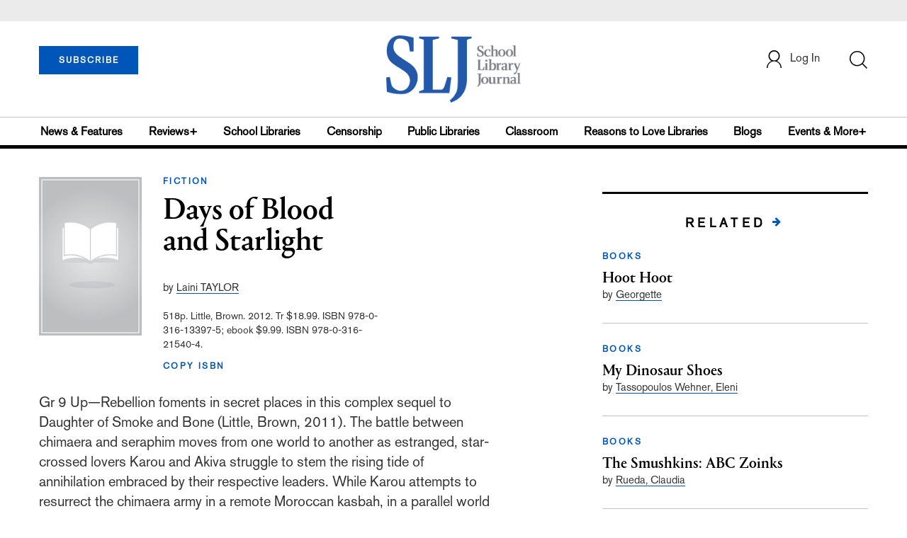

--- FILE ---
content_type: text/html; charset=utf-8
request_url: https://www.google.com/recaptcha/api2/anchor?ar=1&k=6Le9jGEUAAAAACT1ef5qtJgtOLcmDi4oBG0aotm8&co=aHR0cHM6Ly93d3cuc2xqLmNvbTo0NDM.&hl=en&v=PoyoqOPhxBO7pBk68S4YbpHZ&size=normal&anchor-ms=20000&execute-ms=30000&cb=jx5zggbivq4n
body_size: 49344
content:
<!DOCTYPE HTML><html dir="ltr" lang="en"><head><meta http-equiv="Content-Type" content="text/html; charset=UTF-8">
<meta http-equiv="X-UA-Compatible" content="IE=edge">
<title>reCAPTCHA</title>
<style type="text/css">
/* cyrillic-ext */
@font-face {
  font-family: 'Roboto';
  font-style: normal;
  font-weight: 400;
  font-stretch: 100%;
  src: url(//fonts.gstatic.com/s/roboto/v48/KFO7CnqEu92Fr1ME7kSn66aGLdTylUAMa3GUBHMdazTgWw.woff2) format('woff2');
  unicode-range: U+0460-052F, U+1C80-1C8A, U+20B4, U+2DE0-2DFF, U+A640-A69F, U+FE2E-FE2F;
}
/* cyrillic */
@font-face {
  font-family: 'Roboto';
  font-style: normal;
  font-weight: 400;
  font-stretch: 100%;
  src: url(//fonts.gstatic.com/s/roboto/v48/KFO7CnqEu92Fr1ME7kSn66aGLdTylUAMa3iUBHMdazTgWw.woff2) format('woff2');
  unicode-range: U+0301, U+0400-045F, U+0490-0491, U+04B0-04B1, U+2116;
}
/* greek-ext */
@font-face {
  font-family: 'Roboto';
  font-style: normal;
  font-weight: 400;
  font-stretch: 100%;
  src: url(//fonts.gstatic.com/s/roboto/v48/KFO7CnqEu92Fr1ME7kSn66aGLdTylUAMa3CUBHMdazTgWw.woff2) format('woff2');
  unicode-range: U+1F00-1FFF;
}
/* greek */
@font-face {
  font-family: 'Roboto';
  font-style: normal;
  font-weight: 400;
  font-stretch: 100%;
  src: url(//fonts.gstatic.com/s/roboto/v48/KFO7CnqEu92Fr1ME7kSn66aGLdTylUAMa3-UBHMdazTgWw.woff2) format('woff2');
  unicode-range: U+0370-0377, U+037A-037F, U+0384-038A, U+038C, U+038E-03A1, U+03A3-03FF;
}
/* math */
@font-face {
  font-family: 'Roboto';
  font-style: normal;
  font-weight: 400;
  font-stretch: 100%;
  src: url(//fonts.gstatic.com/s/roboto/v48/KFO7CnqEu92Fr1ME7kSn66aGLdTylUAMawCUBHMdazTgWw.woff2) format('woff2');
  unicode-range: U+0302-0303, U+0305, U+0307-0308, U+0310, U+0312, U+0315, U+031A, U+0326-0327, U+032C, U+032F-0330, U+0332-0333, U+0338, U+033A, U+0346, U+034D, U+0391-03A1, U+03A3-03A9, U+03B1-03C9, U+03D1, U+03D5-03D6, U+03F0-03F1, U+03F4-03F5, U+2016-2017, U+2034-2038, U+203C, U+2040, U+2043, U+2047, U+2050, U+2057, U+205F, U+2070-2071, U+2074-208E, U+2090-209C, U+20D0-20DC, U+20E1, U+20E5-20EF, U+2100-2112, U+2114-2115, U+2117-2121, U+2123-214F, U+2190, U+2192, U+2194-21AE, U+21B0-21E5, U+21F1-21F2, U+21F4-2211, U+2213-2214, U+2216-22FF, U+2308-230B, U+2310, U+2319, U+231C-2321, U+2336-237A, U+237C, U+2395, U+239B-23B7, U+23D0, U+23DC-23E1, U+2474-2475, U+25AF, U+25B3, U+25B7, U+25BD, U+25C1, U+25CA, U+25CC, U+25FB, U+266D-266F, U+27C0-27FF, U+2900-2AFF, U+2B0E-2B11, U+2B30-2B4C, U+2BFE, U+3030, U+FF5B, U+FF5D, U+1D400-1D7FF, U+1EE00-1EEFF;
}
/* symbols */
@font-face {
  font-family: 'Roboto';
  font-style: normal;
  font-weight: 400;
  font-stretch: 100%;
  src: url(//fonts.gstatic.com/s/roboto/v48/KFO7CnqEu92Fr1ME7kSn66aGLdTylUAMaxKUBHMdazTgWw.woff2) format('woff2');
  unicode-range: U+0001-000C, U+000E-001F, U+007F-009F, U+20DD-20E0, U+20E2-20E4, U+2150-218F, U+2190, U+2192, U+2194-2199, U+21AF, U+21E6-21F0, U+21F3, U+2218-2219, U+2299, U+22C4-22C6, U+2300-243F, U+2440-244A, U+2460-24FF, U+25A0-27BF, U+2800-28FF, U+2921-2922, U+2981, U+29BF, U+29EB, U+2B00-2BFF, U+4DC0-4DFF, U+FFF9-FFFB, U+10140-1018E, U+10190-1019C, U+101A0, U+101D0-101FD, U+102E0-102FB, U+10E60-10E7E, U+1D2C0-1D2D3, U+1D2E0-1D37F, U+1F000-1F0FF, U+1F100-1F1AD, U+1F1E6-1F1FF, U+1F30D-1F30F, U+1F315, U+1F31C, U+1F31E, U+1F320-1F32C, U+1F336, U+1F378, U+1F37D, U+1F382, U+1F393-1F39F, U+1F3A7-1F3A8, U+1F3AC-1F3AF, U+1F3C2, U+1F3C4-1F3C6, U+1F3CA-1F3CE, U+1F3D4-1F3E0, U+1F3ED, U+1F3F1-1F3F3, U+1F3F5-1F3F7, U+1F408, U+1F415, U+1F41F, U+1F426, U+1F43F, U+1F441-1F442, U+1F444, U+1F446-1F449, U+1F44C-1F44E, U+1F453, U+1F46A, U+1F47D, U+1F4A3, U+1F4B0, U+1F4B3, U+1F4B9, U+1F4BB, U+1F4BF, U+1F4C8-1F4CB, U+1F4D6, U+1F4DA, U+1F4DF, U+1F4E3-1F4E6, U+1F4EA-1F4ED, U+1F4F7, U+1F4F9-1F4FB, U+1F4FD-1F4FE, U+1F503, U+1F507-1F50B, U+1F50D, U+1F512-1F513, U+1F53E-1F54A, U+1F54F-1F5FA, U+1F610, U+1F650-1F67F, U+1F687, U+1F68D, U+1F691, U+1F694, U+1F698, U+1F6AD, U+1F6B2, U+1F6B9-1F6BA, U+1F6BC, U+1F6C6-1F6CF, U+1F6D3-1F6D7, U+1F6E0-1F6EA, U+1F6F0-1F6F3, U+1F6F7-1F6FC, U+1F700-1F7FF, U+1F800-1F80B, U+1F810-1F847, U+1F850-1F859, U+1F860-1F887, U+1F890-1F8AD, U+1F8B0-1F8BB, U+1F8C0-1F8C1, U+1F900-1F90B, U+1F93B, U+1F946, U+1F984, U+1F996, U+1F9E9, U+1FA00-1FA6F, U+1FA70-1FA7C, U+1FA80-1FA89, U+1FA8F-1FAC6, U+1FACE-1FADC, U+1FADF-1FAE9, U+1FAF0-1FAF8, U+1FB00-1FBFF;
}
/* vietnamese */
@font-face {
  font-family: 'Roboto';
  font-style: normal;
  font-weight: 400;
  font-stretch: 100%;
  src: url(//fonts.gstatic.com/s/roboto/v48/KFO7CnqEu92Fr1ME7kSn66aGLdTylUAMa3OUBHMdazTgWw.woff2) format('woff2');
  unicode-range: U+0102-0103, U+0110-0111, U+0128-0129, U+0168-0169, U+01A0-01A1, U+01AF-01B0, U+0300-0301, U+0303-0304, U+0308-0309, U+0323, U+0329, U+1EA0-1EF9, U+20AB;
}
/* latin-ext */
@font-face {
  font-family: 'Roboto';
  font-style: normal;
  font-weight: 400;
  font-stretch: 100%;
  src: url(//fonts.gstatic.com/s/roboto/v48/KFO7CnqEu92Fr1ME7kSn66aGLdTylUAMa3KUBHMdazTgWw.woff2) format('woff2');
  unicode-range: U+0100-02BA, U+02BD-02C5, U+02C7-02CC, U+02CE-02D7, U+02DD-02FF, U+0304, U+0308, U+0329, U+1D00-1DBF, U+1E00-1E9F, U+1EF2-1EFF, U+2020, U+20A0-20AB, U+20AD-20C0, U+2113, U+2C60-2C7F, U+A720-A7FF;
}
/* latin */
@font-face {
  font-family: 'Roboto';
  font-style: normal;
  font-weight: 400;
  font-stretch: 100%;
  src: url(//fonts.gstatic.com/s/roboto/v48/KFO7CnqEu92Fr1ME7kSn66aGLdTylUAMa3yUBHMdazQ.woff2) format('woff2');
  unicode-range: U+0000-00FF, U+0131, U+0152-0153, U+02BB-02BC, U+02C6, U+02DA, U+02DC, U+0304, U+0308, U+0329, U+2000-206F, U+20AC, U+2122, U+2191, U+2193, U+2212, U+2215, U+FEFF, U+FFFD;
}
/* cyrillic-ext */
@font-face {
  font-family: 'Roboto';
  font-style: normal;
  font-weight: 500;
  font-stretch: 100%;
  src: url(//fonts.gstatic.com/s/roboto/v48/KFO7CnqEu92Fr1ME7kSn66aGLdTylUAMa3GUBHMdazTgWw.woff2) format('woff2');
  unicode-range: U+0460-052F, U+1C80-1C8A, U+20B4, U+2DE0-2DFF, U+A640-A69F, U+FE2E-FE2F;
}
/* cyrillic */
@font-face {
  font-family: 'Roboto';
  font-style: normal;
  font-weight: 500;
  font-stretch: 100%;
  src: url(//fonts.gstatic.com/s/roboto/v48/KFO7CnqEu92Fr1ME7kSn66aGLdTylUAMa3iUBHMdazTgWw.woff2) format('woff2');
  unicode-range: U+0301, U+0400-045F, U+0490-0491, U+04B0-04B1, U+2116;
}
/* greek-ext */
@font-face {
  font-family: 'Roboto';
  font-style: normal;
  font-weight: 500;
  font-stretch: 100%;
  src: url(//fonts.gstatic.com/s/roboto/v48/KFO7CnqEu92Fr1ME7kSn66aGLdTylUAMa3CUBHMdazTgWw.woff2) format('woff2');
  unicode-range: U+1F00-1FFF;
}
/* greek */
@font-face {
  font-family: 'Roboto';
  font-style: normal;
  font-weight: 500;
  font-stretch: 100%;
  src: url(//fonts.gstatic.com/s/roboto/v48/KFO7CnqEu92Fr1ME7kSn66aGLdTylUAMa3-UBHMdazTgWw.woff2) format('woff2');
  unicode-range: U+0370-0377, U+037A-037F, U+0384-038A, U+038C, U+038E-03A1, U+03A3-03FF;
}
/* math */
@font-face {
  font-family: 'Roboto';
  font-style: normal;
  font-weight: 500;
  font-stretch: 100%;
  src: url(//fonts.gstatic.com/s/roboto/v48/KFO7CnqEu92Fr1ME7kSn66aGLdTylUAMawCUBHMdazTgWw.woff2) format('woff2');
  unicode-range: U+0302-0303, U+0305, U+0307-0308, U+0310, U+0312, U+0315, U+031A, U+0326-0327, U+032C, U+032F-0330, U+0332-0333, U+0338, U+033A, U+0346, U+034D, U+0391-03A1, U+03A3-03A9, U+03B1-03C9, U+03D1, U+03D5-03D6, U+03F0-03F1, U+03F4-03F5, U+2016-2017, U+2034-2038, U+203C, U+2040, U+2043, U+2047, U+2050, U+2057, U+205F, U+2070-2071, U+2074-208E, U+2090-209C, U+20D0-20DC, U+20E1, U+20E5-20EF, U+2100-2112, U+2114-2115, U+2117-2121, U+2123-214F, U+2190, U+2192, U+2194-21AE, U+21B0-21E5, U+21F1-21F2, U+21F4-2211, U+2213-2214, U+2216-22FF, U+2308-230B, U+2310, U+2319, U+231C-2321, U+2336-237A, U+237C, U+2395, U+239B-23B7, U+23D0, U+23DC-23E1, U+2474-2475, U+25AF, U+25B3, U+25B7, U+25BD, U+25C1, U+25CA, U+25CC, U+25FB, U+266D-266F, U+27C0-27FF, U+2900-2AFF, U+2B0E-2B11, U+2B30-2B4C, U+2BFE, U+3030, U+FF5B, U+FF5D, U+1D400-1D7FF, U+1EE00-1EEFF;
}
/* symbols */
@font-face {
  font-family: 'Roboto';
  font-style: normal;
  font-weight: 500;
  font-stretch: 100%;
  src: url(//fonts.gstatic.com/s/roboto/v48/KFO7CnqEu92Fr1ME7kSn66aGLdTylUAMaxKUBHMdazTgWw.woff2) format('woff2');
  unicode-range: U+0001-000C, U+000E-001F, U+007F-009F, U+20DD-20E0, U+20E2-20E4, U+2150-218F, U+2190, U+2192, U+2194-2199, U+21AF, U+21E6-21F0, U+21F3, U+2218-2219, U+2299, U+22C4-22C6, U+2300-243F, U+2440-244A, U+2460-24FF, U+25A0-27BF, U+2800-28FF, U+2921-2922, U+2981, U+29BF, U+29EB, U+2B00-2BFF, U+4DC0-4DFF, U+FFF9-FFFB, U+10140-1018E, U+10190-1019C, U+101A0, U+101D0-101FD, U+102E0-102FB, U+10E60-10E7E, U+1D2C0-1D2D3, U+1D2E0-1D37F, U+1F000-1F0FF, U+1F100-1F1AD, U+1F1E6-1F1FF, U+1F30D-1F30F, U+1F315, U+1F31C, U+1F31E, U+1F320-1F32C, U+1F336, U+1F378, U+1F37D, U+1F382, U+1F393-1F39F, U+1F3A7-1F3A8, U+1F3AC-1F3AF, U+1F3C2, U+1F3C4-1F3C6, U+1F3CA-1F3CE, U+1F3D4-1F3E0, U+1F3ED, U+1F3F1-1F3F3, U+1F3F5-1F3F7, U+1F408, U+1F415, U+1F41F, U+1F426, U+1F43F, U+1F441-1F442, U+1F444, U+1F446-1F449, U+1F44C-1F44E, U+1F453, U+1F46A, U+1F47D, U+1F4A3, U+1F4B0, U+1F4B3, U+1F4B9, U+1F4BB, U+1F4BF, U+1F4C8-1F4CB, U+1F4D6, U+1F4DA, U+1F4DF, U+1F4E3-1F4E6, U+1F4EA-1F4ED, U+1F4F7, U+1F4F9-1F4FB, U+1F4FD-1F4FE, U+1F503, U+1F507-1F50B, U+1F50D, U+1F512-1F513, U+1F53E-1F54A, U+1F54F-1F5FA, U+1F610, U+1F650-1F67F, U+1F687, U+1F68D, U+1F691, U+1F694, U+1F698, U+1F6AD, U+1F6B2, U+1F6B9-1F6BA, U+1F6BC, U+1F6C6-1F6CF, U+1F6D3-1F6D7, U+1F6E0-1F6EA, U+1F6F0-1F6F3, U+1F6F7-1F6FC, U+1F700-1F7FF, U+1F800-1F80B, U+1F810-1F847, U+1F850-1F859, U+1F860-1F887, U+1F890-1F8AD, U+1F8B0-1F8BB, U+1F8C0-1F8C1, U+1F900-1F90B, U+1F93B, U+1F946, U+1F984, U+1F996, U+1F9E9, U+1FA00-1FA6F, U+1FA70-1FA7C, U+1FA80-1FA89, U+1FA8F-1FAC6, U+1FACE-1FADC, U+1FADF-1FAE9, U+1FAF0-1FAF8, U+1FB00-1FBFF;
}
/* vietnamese */
@font-face {
  font-family: 'Roboto';
  font-style: normal;
  font-weight: 500;
  font-stretch: 100%;
  src: url(//fonts.gstatic.com/s/roboto/v48/KFO7CnqEu92Fr1ME7kSn66aGLdTylUAMa3OUBHMdazTgWw.woff2) format('woff2');
  unicode-range: U+0102-0103, U+0110-0111, U+0128-0129, U+0168-0169, U+01A0-01A1, U+01AF-01B0, U+0300-0301, U+0303-0304, U+0308-0309, U+0323, U+0329, U+1EA0-1EF9, U+20AB;
}
/* latin-ext */
@font-face {
  font-family: 'Roboto';
  font-style: normal;
  font-weight: 500;
  font-stretch: 100%;
  src: url(//fonts.gstatic.com/s/roboto/v48/KFO7CnqEu92Fr1ME7kSn66aGLdTylUAMa3KUBHMdazTgWw.woff2) format('woff2');
  unicode-range: U+0100-02BA, U+02BD-02C5, U+02C7-02CC, U+02CE-02D7, U+02DD-02FF, U+0304, U+0308, U+0329, U+1D00-1DBF, U+1E00-1E9F, U+1EF2-1EFF, U+2020, U+20A0-20AB, U+20AD-20C0, U+2113, U+2C60-2C7F, U+A720-A7FF;
}
/* latin */
@font-face {
  font-family: 'Roboto';
  font-style: normal;
  font-weight: 500;
  font-stretch: 100%;
  src: url(//fonts.gstatic.com/s/roboto/v48/KFO7CnqEu92Fr1ME7kSn66aGLdTylUAMa3yUBHMdazQ.woff2) format('woff2');
  unicode-range: U+0000-00FF, U+0131, U+0152-0153, U+02BB-02BC, U+02C6, U+02DA, U+02DC, U+0304, U+0308, U+0329, U+2000-206F, U+20AC, U+2122, U+2191, U+2193, U+2212, U+2215, U+FEFF, U+FFFD;
}
/* cyrillic-ext */
@font-face {
  font-family: 'Roboto';
  font-style: normal;
  font-weight: 900;
  font-stretch: 100%;
  src: url(//fonts.gstatic.com/s/roboto/v48/KFO7CnqEu92Fr1ME7kSn66aGLdTylUAMa3GUBHMdazTgWw.woff2) format('woff2');
  unicode-range: U+0460-052F, U+1C80-1C8A, U+20B4, U+2DE0-2DFF, U+A640-A69F, U+FE2E-FE2F;
}
/* cyrillic */
@font-face {
  font-family: 'Roboto';
  font-style: normal;
  font-weight: 900;
  font-stretch: 100%;
  src: url(//fonts.gstatic.com/s/roboto/v48/KFO7CnqEu92Fr1ME7kSn66aGLdTylUAMa3iUBHMdazTgWw.woff2) format('woff2');
  unicode-range: U+0301, U+0400-045F, U+0490-0491, U+04B0-04B1, U+2116;
}
/* greek-ext */
@font-face {
  font-family: 'Roboto';
  font-style: normal;
  font-weight: 900;
  font-stretch: 100%;
  src: url(//fonts.gstatic.com/s/roboto/v48/KFO7CnqEu92Fr1ME7kSn66aGLdTylUAMa3CUBHMdazTgWw.woff2) format('woff2');
  unicode-range: U+1F00-1FFF;
}
/* greek */
@font-face {
  font-family: 'Roboto';
  font-style: normal;
  font-weight: 900;
  font-stretch: 100%;
  src: url(//fonts.gstatic.com/s/roboto/v48/KFO7CnqEu92Fr1ME7kSn66aGLdTylUAMa3-UBHMdazTgWw.woff2) format('woff2');
  unicode-range: U+0370-0377, U+037A-037F, U+0384-038A, U+038C, U+038E-03A1, U+03A3-03FF;
}
/* math */
@font-face {
  font-family: 'Roboto';
  font-style: normal;
  font-weight: 900;
  font-stretch: 100%;
  src: url(//fonts.gstatic.com/s/roboto/v48/KFO7CnqEu92Fr1ME7kSn66aGLdTylUAMawCUBHMdazTgWw.woff2) format('woff2');
  unicode-range: U+0302-0303, U+0305, U+0307-0308, U+0310, U+0312, U+0315, U+031A, U+0326-0327, U+032C, U+032F-0330, U+0332-0333, U+0338, U+033A, U+0346, U+034D, U+0391-03A1, U+03A3-03A9, U+03B1-03C9, U+03D1, U+03D5-03D6, U+03F0-03F1, U+03F4-03F5, U+2016-2017, U+2034-2038, U+203C, U+2040, U+2043, U+2047, U+2050, U+2057, U+205F, U+2070-2071, U+2074-208E, U+2090-209C, U+20D0-20DC, U+20E1, U+20E5-20EF, U+2100-2112, U+2114-2115, U+2117-2121, U+2123-214F, U+2190, U+2192, U+2194-21AE, U+21B0-21E5, U+21F1-21F2, U+21F4-2211, U+2213-2214, U+2216-22FF, U+2308-230B, U+2310, U+2319, U+231C-2321, U+2336-237A, U+237C, U+2395, U+239B-23B7, U+23D0, U+23DC-23E1, U+2474-2475, U+25AF, U+25B3, U+25B7, U+25BD, U+25C1, U+25CA, U+25CC, U+25FB, U+266D-266F, U+27C0-27FF, U+2900-2AFF, U+2B0E-2B11, U+2B30-2B4C, U+2BFE, U+3030, U+FF5B, U+FF5D, U+1D400-1D7FF, U+1EE00-1EEFF;
}
/* symbols */
@font-face {
  font-family: 'Roboto';
  font-style: normal;
  font-weight: 900;
  font-stretch: 100%;
  src: url(//fonts.gstatic.com/s/roboto/v48/KFO7CnqEu92Fr1ME7kSn66aGLdTylUAMaxKUBHMdazTgWw.woff2) format('woff2');
  unicode-range: U+0001-000C, U+000E-001F, U+007F-009F, U+20DD-20E0, U+20E2-20E4, U+2150-218F, U+2190, U+2192, U+2194-2199, U+21AF, U+21E6-21F0, U+21F3, U+2218-2219, U+2299, U+22C4-22C6, U+2300-243F, U+2440-244A, U+2460-24FF, U+25A0-27BF, U+2800-28FF, U+2921-2922, U+2981, U+29BF, U+29EB, U+2B00-2BFF, U+4DC0-4DFF, U+FFF9-FFFB, U+10140-1018E, U+10190-1019C, U+101A0, U+101D0-101FD, U+102E0-102FB, U+10E60-10E7E, U+1D2C0-1D2D3, U+1D2E0-1D37F, U+1F000-1F0FF, U+1F100-1F1AD, U+1F1E6-1F1FF, U+1F30D-1F30F, U+1F315, U+1F31C, U+1F31E, U+1F320-1F32C, U+1F336, U+1F378, U+1F37D, U+1F382, U+1F393-1F39F, U+1F3A7-1F3A8, U+1F3AC-1F3AF, U+1F3C2, U+1F3C4-1F3C6, U+1F3CA-1F3CE, U+1F3D4-1F3E0, U+1F3ED, U+1F3F1-1F3F3, U+1F3F5-1F3F7, U+1F408, U+1F415, U+1F41F, U+1F426, U+1F43F, U+1F441-1F442, U+1F444, U+1F446-1F449, U+1F44C-1F44E, U+1F453, U+1F46A, U+1F47D, U+1F4A3, U+1F4B0, U+1F4B3, U+1F4B9, U+1F4BB, U+1F4BF, U+1F4C8-1F4CB, U+1F4D6, U+1F4DA, U+1F4DF, U+1F4E3-1F4E6, U+1F4EA-1F4ED, U+1F4F7, U+1F4F9-1F4FB, U+1F4FD-1F4FE, U+1F503, U+1F507-1F50B, U+1F50D, U+1F512-1F513, U+1F53E-1F54A, U+1F54F-1F5FA, U+1F610, U+1F650-1F67F, U+1F687, U+1F68D, U+1F691, U+1F694, U+1F698, U+1F6AD, U+1F6B2, U+1F6B9-1F6BA, U+1F6BC, U+1F6C6-1F6CF, U+1F6D3-1F6D7, U+1F6E0-1F6EA, U+1F6F0-1F6F3, U+1F6F7-1F6FC, U+1F700-1F7FF, U+1F800-1F80B, U+1F810-1F847, U+1F850-1F859, U+1F860-1F887, U+1F890-1F8AD, U+1F8B0-1F8BB, U+1F8C0-1F8C1, U+1F900-1F90B, U+1F93B, U+1F946, U+1F984, U+1F996, U+1F9E9, U+1FA00-1FA6F, U+1FA70-1FA7C, U+1FA80-1FA89, U+1FA8F-1FAC6, U+1FACE-1FADC, U+1FADF-1FAE9, U+1FAF0-1FAF8, U+1FB00-1FBFF;
}
/* vietnamese */
@font-face {
  font-family: 'Roboto';
  font-style: normal;
  font-weight: 900;
  font-stretch: 100%;
  src: url(//fonts.gstatic.com/s/roboto/v48/KFO7CnqEu92Fr1ME7kSn66aGLdTylUAMa3OUBHMdazTgWw.woff2) format('woff2');
  unicode-range: U+0102-0103, U+0110-0111, U+0128-0129, U+0168-0169, U+01A0-01A1, U+01AF-01B0, U+0300-0301, U+0303-0304, U+0308-0309, U+0323, U+0329, U+1EA0-1EF9, U+20AB;
}
/* latin-ext */
@font-face {
  font-family: 'Roboto';
  font-style: normal;
  font-weight: 900;
  font-stretch: 100%;
  src: url(//fonts.gstatic.com/s/roboto/v48/KFO7CnqEu92Fr1ME7kSn66aGLdTylUAMa3KUBHMdazTgWw.woff2) format('woff2');
  unicode-range: U+0100-02BA, U+02BD-02C5, U+02C7-02CC, U+02CE-02D7, U+02DD-02FF, U+0304, U+0308, U+0329, U+1D00-1DBF, U+1E00-1E9F, U+1EF2-1EFF, U+2020, U+20A0-20AB, U+20AD-20C0, U+2113, U+2C60-2C7F, U+A720-A7FF;
}
/* latin */
@font-face {
  font-family: 'Roboto';
  font-style: normal;
  font-weight: 900;
  font-stretch: 100%;
  src: url(//fonts.gstatic.com/s/roboto/v48/KFO7CnqEu92Fr1ME7kSn66aGLdTylUAMa3yUBHMdazQ.woff2) format('woff2');
  unicode-range: U+0000-00FF, U+0131, U+0152-0153, U+02BB-02BC, U+02C6, U+02DA, U+02DC, U+0304, U+0308, U+0329, U+2000-206F, U+20AC, U+2122, U+2191, U+2193, U+2212, U+2215, U+FEFF, U+FFFD;
}

</style>
<link rel="stylesheet" type="text/css" href="https://www.gstatic.com/recaptcha/releases/PoyoqOPhxBO7pBk68S4YbpHZ/styles__ltr.css">
<script nonce="Ry7Pmrf2nPz2HQzg8v2rpw" type="text/javascript">window['__recaptcha_api'] = 'https://www.google.com/recaptcha/api2/';</script>
<script type="text/javascript" src="https://www.gstatic.com/recaptcha/releases/PoyoqOPhxBO7pBk68S4YbpHZ/recaptcha__en.js" nonce="Ry7Pmrf2nPz2HQzg8v2rpw">
      
    </script></head>
<body><div id="rc-anchor-alert" class="rc-anchor-alert"></div>
<input type="hidden" id="recaptcha-token" value="[base64]">
<script type="text/javascript" nonce="Ry7Pmrf2nPz2HQzg8v2rpw">
      recaptcha.anchor.Main.init("[\x22ainput\x22,[\x22bgdata\x22,\x22\x22,\[base64]/[base64]/bmV3IFpbdF0obVswXSk6Sz09Mj9uZXcgWlt0XShtWzBdLG1bMV0pOks9PTM/bmV3IFpbdF0obVswXSxtWzFdLG1bMl0pOks9PTQ/[base64]/[base64]/[base64]/[base64]/[base64]/[base64]/[base64]/[base64]/[base64]/[base64]/[base64]/[base64]/[base64]/[base64]\\u003d\\u003d\x22,\[base64]\x22,\x22woXDm8Kjw6wLN2ldcUPCkMKCw74mZ8O2KWnDtsKrUmjCscO5w5pmVsKJFcKGY8KOBMKrwrRPwoLCqh4Lwp9Bw6vDkTRuwrzCvlQdwrrDollqFsOfwpFqw6HDnmfCnF8fwp/Cs8O/[base64]/CqWxHDMOaGsKdfEPCjXYcHG3Djk3Dr8OGwosDZMK/[base64]/YEQGUcK2wonDmsOyw5k2KCU9wpl4XE3ChC7DusOYw6zCl8KzW8KZXBPDlHotwoorw41kwpvCgwbDqMOhbw3DnVzDrsKBwpvDuhbDhG/[base64]/woQHwpN0eSDCjMKJw5MGwqVLwpplRTLDl8K0LHEtOBvCnsKhPsOew7/DkMOReMKTw40kHsOwwpEWw7nChMK4ekhtwoYrw7lWwrEOw5XDtsK+f8KEw5NjfDjCjFszw7g9SzEvwp8DwqLDosONwqnDjMK6w7kFwoFnJFDDkMK6wr/DgDPCscOVVMKgw53ChcK3VcKfPsO7URPDr8OhFEjCncKZJMOtXlPDuMORQcO6w7ptR8KNw5XCoVh0wrc/cSwtwrvDhVvDv8Oswp/DocKNMS9/w6DDpsOcwqHCrl7CuiBFwoNFfcOXWsO6wrHCvcKvwpbCsXPClMOOasKkDMKowrvDkE4ZMkIvBsK7YMKmXsOzwq/CmMKOw7xbw4Izw6vCiyNbw4nCv0vDjSfCkUPCuTo6w7zDn8KsIMKbwoBNMxonwoDCj8O6NwzDh29QwpQTw6lmAsKQdFU3YMK3NlHDuRpmw64Cwo3DpMOHTsKbIMOYwpR5w63DssKKYMKwYsKhQ8K4LB4kwpLCucKFKwHCjHzDo8KFBVEDb2orLg/CpMOfGMODw79+S8K7w5xgMWTCmg3CkXXCp1zCk8OuFj3DpsOEOMOFw7F5YMOqAUrChcKRNyRkQcKjNXJtw4t3BcK/fyzCi8O3wqrCmD01Z8Kfeg1mw70Tw73DlcOJEcKLX8Obw79/[base64]/[base64]/DvwjCjlzDuUrDsnbCmyLClsKTMsKnFMKjT8KudFbCsX9vwo3CsEEAA2k0BSnDi27CiB7CsMKRVUhdwrtqwoRww5nDpcOrX0AMw5HCk8K4wrzClcKOwr3DlcOheF/ChicxC8KWwrXDkUQKwpJ3QEPCkw1Ew5PCusKOZTfCpcKOZsOZwobDuBcYEMOdwr/CoCFyNsOQw68bw6hJwr/Duy3CtBgXPcKEw6MWw48gw6QcecOodRDDocKtw7w7XsKsXMKgAmnDlcODAzEqw5w/[base64]/CrMOzNcO5wrzCrX0hw4soXxYZw4YvRMOZWwUOw7s9wrDDrVYzw7/[base64]/DrhjDu3XCl8O+w6JvwqJUw69sQijCkcKGwr/[base64]/DtsOhL3XCo8K5FMO0G8Okw7fDmgR8IsKOwpvDgcOcMMOiwrsowofClhN9w78ZbMKcwonCksOuH8KHRGHChkARdiVVTibCtRXCiMKpZVMcwqTCiGF/wqXCsMKLw7XCusO7P0/CvzPDjA/Dt1wUOsOcCBMvwqrCmsOIJsOzIEkOYsKIw78ew6DDhMOYd8KzKnXDgRHCkcKiOcOpCMKCw5kVw6fChzAjGsKcw60Swp82woNGw4B8wqwIwrHDicKxXXjDoXhSaR3Con/CnU00eigmwoMuw7TDsMKCwq8KdsOpN0VQAcOLG8KWacO9w5hIwpgOYsOgAFpNw4XCl8OcwobDkzEJU2/CvzRBCMK/S1LCl0bDk37DvMK8ZsKbwo/CgsOPRsO6dUDCk8Otwrpjw4s7WMO1wpnDhBvCtMKrTFdUw4oxwp3ClzrDmiTCvWBFwpwXMk7Cn8K+wonDkMKcEsOqwqjCk3nCixptOQ/CmRsyWEZVwrfCpMOyLMKUw7cuw7fCrz3CjMOkGljCm8OUwovDmGx5w5YHwo/ClG7CisOhwrUewqwAIyzDrC/CscK3w6oWw5rCtMKbwo7DksKZLigkwp7DjCJBeWHCj8OqTsOwGsKkwpFuasKCPMKNwpkCP0BcB1xbwpzDtyLCoHYPUMOnYEnClsKQHkjDs8KdGcOgwpBKBkHDmR9+VmXDpzFTw5Z7w4bDrTUuw4YyecKBFG9vBMOrw7pSwqpOV0hrWMOww4prScKyf8K/QsO2YiXDpsOjw7NfwqzDnsODw6TDhMOeVjjDqMK8LMK6CMK+AFvDtBvDt8Kmw7/[base64]/CjXPCq8KpIsKBZgpUEmbDvHc0wpDCm8K6w6fCs8OqwpHDgwLCqjbDonHDkTnDosKSdMOGwpp5wrx+KlFpwq3DlXhjw71xIXZtwpFnDcOXTzrDpW8TwoZ1PMOiMcKkw6M3w5nDjcOOZcOqF8OWLHkUw43ClcKYYQAbVcOFwr9twpbDmC/DqmfDrMKdwolMdRoPOkk3wo1ow5INw4Byw5QOHWAGP0XCiyMVwoZvwqdXw6TCmcO/w5vDuSbCg8KHESDDpGzDmcKfwqp/wo9WbznCm8KDNilXYhNoLxTDpUB7w7LDosOXI8O6WMKDQgABw5Q4woPDicOSwrIcPsOBwpIYWcOzw5UWw6MLJhcTw5HCjMOgwpnDvsKjOsObw4oIw43DisOdwrNJwq4wwoTDj3A/QxbCl8KadcOhw6d+VMOfcsKOYhfCn8Ozbkk8w5XCusKVS8KbAXvDuRnCh8Kza8KYR8OABsOUwo8Uw5XDsk5Yw5ISesOWw57DjcORTCg/wpPDmcK+Y8KBVh43woJOVcOBwopQIcKsLcONwrURw6HCiXQcIcKsYMKnNRjDr8OTXcO0w5nCohNPL39dIVkpBVM0w4/DvRxUSsOnw4rDrcOIw6HDsMO4bsOnwp3DgcOWw5DDryY6d8K9Rx/DicOdw7xQw7vDnMOObsKdeTfDtiPCvDNJw43Ch8KHw75hOU0OPMKHGEPCtsOwwoTDo31RVcOjYg7CgXtpw5vCusKjMhbDrSoGw5TCrF/DhzJpeRLCuEwORCQnLMKiw5PDsg/DhsKeYmxZwoxLwprDpXMhHsKAITPDujY4w4jCsUgCd8OIw5HChB1MfhXCpsKcSQRTfwnCtUVQwqR3w401ckJnw6AlJMOJcMKgMQciCn13w5fDuMOva3LDqComUyTCr1thQcOmIcKZw4BmfUJrw5Itw5vCnBrChsKXwrF2QFzDgsKefEnCnA8Ew5dsVhRwCDhxwp/DgcOHw5fCu8KWwqDDp2vCn0BoJcOlwrtNZcKfFm/[base64]/CgzhPdBXCpsK7bSUUw6ZAwo1mwq7DvydwK8KOU1UEa3/CoMKQwqzDkFtPwp0CPV4EIjJ7w5d8Ezx8w5Bow7YIVxtbwr/[base64]/CtsKxw43CkW/ChMODL8OsDsKyNhbCqcOcecKzOGcMwqNYwqXChFPDlMODw5hPwr04THNzw6nDicOOw7vDjMOZw4fDkcOBw4ZkwplHHcKSVsOtw53DtsK4wqvDjMK7w5EGw6XDgyhJSm8rA8OVw7gsw5bDrHPDu1jDlMOfwpXDsCfCo8KawrlKw6/Cg3TDoiBIw7hbBcO4esOEXhLDs8KvwrkQB8K6UAtuY8KVwowww6TClFTCssOpw7M/[base64]/[base64]/Chg7CvhInEwzDoUXCrhsTw5xIw4ZcQk7CusOcw7vDk8KMw5Usw57Dg8O8w5wawqkcRcOSE8OcLsO+c8Krw53Du8Oqw5nDj8OOJEgEczM6wq3CscKsIUfCo3ZJMcOyAMO/[base64]/[base64]/wr8dwq8WMCc5aMOfw4bDh8KdwqnCmm3Co8Ojw5h1Pm/CgsK0QcKDwpvDqxcRwr/CkMO7woUpJsOiwoRLUcKKOynCrMO9IArDmW/[base64]/[base64]/DgTLDpy/[base64]/w7zCt2J3IMKbOk/CicOfV8Ozw70lw7pSw6B8w5hbYcOlWwcxwoFow4/ClsOvTXo+w5DDo1gACMOiw7nCiMOFw5guY1XCgcKCbcOwMS3DqBHCiBvCkcKTTi3DqlrDsWjDssKow5fCigc7HG9gcisdeMKSTsKLw7DCkU3DoVJPw6bCkHJGJkDDvgrDlMOZwpXCmWtDb8OhwrI/[base64]/bcOYw7hvcEZdf0HDlwPCiXQEwpDDvcOQAF8jVsO2wqPCgG/CiipUwp7DrUdXUMKzXlHCpRzDjcOBL8OgDQ/Dr8OZc8KTA8Kvw7vDqgAtWgrDrztqwrlFw5fCsMK6XMOiSsKxIcORwq/DpMKbwqIlw51Pw47CuV7CmwhKcE1Zw5Uaw5LClAhJdWM3XS5kwrFpbHpdCsOGwozCg3zDjgUFS8Osw69Sw6Igwq/[base64]/HUzDix/DocKywrc/w7UowovDpmRGAl7Co2cFOcOlLEJScsKoHsKtwo/Ch8OBwqHDlXUEV8OKwoLDgcKzfE3ChR8LwpzDm8O+A8OMA0w/w7rDkng5QHEiwqs2wp8LbcOQVsKUCBnDlcKMZF3CkcOZHyzDgMOKDHgPGDQ/JsKNwoYHT3d1woJhCxrCjVEvLgVNU3wySjvDq8ODwqDCh8OpUcOJBWnCmwrDl8KgAMKOw4TDoCk/IA0Xw5zDi8OEUlbDnMKzw5p1UcOcw7IYwojCrg7CssOAeERnLCt1X8KcH2EAw5DDkC/DqFPDn2PCkMKzwpjCmn5rDg0bw7rCkRN5wpwiw7ISAcOoZgHDmMKaHcOqwrtRScOZw4nChsKkeG7CjMODwrcJw7rCr8OaRRsmKcK6wpbDgsKXwrE9JX05DHNHwq3CsMKzwoDDhcKESMOaFMOHwrzDrcK/UnVnwphrw6RMcUlZw5nCijLCujdBccOZw6JsIVgEwqfCvcK5NmXDrU0gIj1gbMKtesKSwo/DjsO1wq40WMOOwrbDosObwq0/C0AxGcKYw4toUcKBCwnCilrDrFxKaMO4w5vDmFMXa38rwqfDhV4vworDnWsdR3glCsOmWyZ9w5XCqH3CosKAesO3w7/CgzpuwqZ5JSslbX/CvcOcwotIwqvCkcOCJk4VbsKebw/Ct23CocKXahsPJ0fCgMKmCxhuZjcWwqAEw6HDsWbDlsOiGsKjVk/DtcKaBjXDk8ObGV4iworCpgPDhMKew4XDhsOow5EswqvDpMKMYSfDjgvDm2Igw5w8wprCvWoTw4HCuSrCjAB7w4/DmggSMcOfw7rDgTjChzNMwqQ5w4XCtMKJwoZUE316HMK2H8O5csOxwqFUw4XCt8Kuw4M0Fhs7M8KPBi4jOnoswrLDvhrClmRkQx4Ew4zCoXxzw6HClHtiw7/DmwDDu8KHfMKnX0FIwqrDk8KMw6PDhsONw73CvcOOwrDDlsOcwqnDiBHClWUWw6Uxwo/[base64]/[base64]/[base64]/[base64]/CuytBwoxgwp7Cow4uOMOwHh80w58hLsKHwo/DqmDCimTDnCvCnMOQwrXCnMKcH8OxYk8lw4JAUHRJdMOuflfCqMKnIsKNw4pCKS/DnGI9SWHCgsKVw7AGF8KKT34Kw6duw4NRw7Jkw7bDjFPCkcKjek4EZ8KDJ8Oyf8OBVWlXwqfDlHYMw5AOdwTCjsOEwpsSc3Bcw6cOwrjCisKUAcKLJy4sTXrCncKfTcKlb8OALWQEBBDCscK1UsOcw4HDkTbCimd0UU/DnQ07WHQ+w6/DkmfDiwXCs1DChMOhwrbDmcOkAsONFcO/wo1hRnBddMKpw7PCucK4YMOZLl5UBMOKw69Xw4jCtVFbwoDDssOmwpIFwp1Fw7TCuADDuUTDn2LCo8KsS8KQXBtPwpbDlV3DvA4PT0XCjH3Ci8OJwojDlsOwTE9ZwoTDnMKXb0rCl8O4wqpew5JPfcKkLsOQBcKRwoVKHcOfw7J2w7/CmEZSPz1rCcORw6BEMMOMczkjBmMmV8KcMcOGwqkAw5c9wohZW8OKMMKCF8OESk/CigZrw68bw77CnMKTYRRsasKDwoI0J33Dk3LCggTCpCYQMCXDrwILa8OhIcKHQAjCgMKDwpPDgV7CpMOSwqdBWjsMw4N+w4HCsEwRw6LDnEAIfyDCsMKeLDh2w4dVwqVnw5bCgA0gw7/[base64]/[base64]/w5BTwq/[base64]/PcOfw5ZlWlR1woTDqCMeUcKWwoXCmMKEGUfDjR1kYT/DhgPDmsKFwrTCqUTCrMK6w6vClE3CgD/[base64]/DlWJtwqF3R8OkacOUQ21pecOswo3Ds29Ba8KZfsO+Q8Osw5cbw41Uwq/CglZAwrc4worDsAPCuMOUFFTCuA07w7DDj8OYw5Brw7Z1w7NoIMO5wrB7w6DDlzzDhlMlaRhRwqzCk8KITcOYQsOfYsO8w7nCt3LCgmzCqsKuZWkkB1bDpGFULMKLKz1NG8KhOMKrTGU9HQEEUMOmwqQqw6Erw73Ch8KXFsO/wrUmw4TDm2tzw5V6ccKNw70IZSVuwpkERsK7w4tBJMKaw6TDgMOIw74ywpAywpgmfmgFFsOYwqonBMOdwrTDicK/w5x8C8KgARErwo0AQ8Khw4fDqy8yw43DtWENw50LwrPDrMO8wrnCr8K0w5rDv1d2wo7Clz8udXrCmcKqw5E9EUN8PGrCiF7CsW1+wqokwrjDk016wrHChQjDkl/CoMK9ZAnDm2fCmRsjbA7CrcK2eXFKw6XDpVfDhxDCpHJpw4DCi8Ojwq7DnxJAw6sob8OPJ8Oyw5TCmcOmTcK/eMO4wpXDtMKTAMOIAcKbL8OCwoTCtsKVw6wqwq/DkSMZwqRsw6MSw551w43DhjjCu0LCkMOkwoLDgzw7wpPCu8OmK15JwrPDlVzCjDfCgG3DtXBqwo0Pw50+w7MoCSdmAyBJIcO2D8OgwrcVwofChwNsbBEnw5rCqMOUbMOdRGFawqXDlcK3w5/Dn8Ovwqccw73Dn8OHO8Kiw7rChsOmcSkKw6bChCjCtiTCpQvClU/Cq2jDnFBYb2sUwp1fwoPDr1M4wqHCg8KrwoLCr8Orw6QFwqAUR8OCwrpbdEUNwrwhH8OTwq8/[base64]/CosOtwr9pwrvCkHXCom4/[base64]/Cu8OBwqLDucKuHTLCj1guw43CjMKZw7hVbT/Cmip0w6x+w6XDlyh/NcOlQRXDrsONwoZmbhxxdsKbwqEKw5XCkcOewro6wpfDnCQtw7MgOcOtUMO2wpEXw5vDhsKNwpzCnkJZIgDDvksuKMKTw47CvkAZD8K/MsKqwrnCkEAGNgfDgMKeDzvCowcrMsKTw4PDgMODdF/[base64]/F8Kjw6I6wqY+w6PDgDPCu2woY0UQQMOqw78hDcOow5rCscKuw6QSSjBrwp3DuwbCiMKkW0hkG1TDpBnDlAwFTUtqw5/[base64]/DgF7Dp0rDrDTDucKPCEnDjzPClw7DkBxXwrB2wq13wr/DlWI0wqfCp310w7vDpDfDl0nCn0fDn8Kdw4Q9w7XDrMKODyvCrmzDmRZKFVjDt8OHw6vCpcK6L8Krw48VwqDDngYJw5fCn3l9eMOVw6XCgsKKR8KqwpAtw5/DssO9asOGwpHCmG3DhMOXZEMdEiF3wp3CoDnCr8Otwo4tw5jDksKnwpjCucKtw5I0KiYlwo0Iwr4vJwQSScKjLEzDg01XVcO9wo48w4Juwq/Cvy7CscK6M3/[base64]/w7bDjcKyw6UjJ8KyaxPDpMKiw4/Cj3nDmcOKM8OpwoRCETcHIyVWHxJXw6XDlsKfeXZuw7nCjx4TwpRyasK0w4HCjMKiwpvCqm4wVwgqUBt/F2BWw4/DkAI1H8OPw70ww7TCoDlyUMKQK8KjW8KXwoHCrMOYRU9jViHDt0olDsO/LlHCohg7wpjDqsKCSsKewrnDhWnCucKRwo9zwq9HacKKw7zCl8OrwrVPw7bDm8KxwqfCmSfDviLCk0HCq8KOw5rDuTLClMO7wq/DlMKNAGY3wrckw5hPMsOHMivClsKmcnPCtcOLckrDhD3DrsKyW8OvXAdUwp/Cmmtpw4Zbwr5DwrjCri/Ch8KrBMKjw68qZgQMNcOJTcKGCkrCiCVsw6IZZ0gzw7/CrcOASkPCombClcK1LWvDtMORRhVyHcK/w4vCoB1Cw7/DkMKpw5PCrk4rW8OuXBMALlkHw7InXFhfeMKnw4BRYmVBSkPCgMO9wqzCt8KMw6InIEkAw5PCtwbCkEbDtMOzwpMRLsOXJ2hlw6NWEsKNwqYYRcOow5ckw6vCvWvCn8OdI8OPUcKFLMK9R8KTW8OWw6wrJyDDpljDiwQiwrZqwqA5DhAYA8KAGcOhS8OLasOMZcOGwo/CvVHCusKGwpU9V8O4GMK+wrIGc8K/asO1wp/DtzhSwrEnVTXDu8K0fsObMMOYwqtVw53CisOmIzJGY8KUB8OcZcKCDjF6FsKxwrDCmDfDpMK4wrFhM8KYOVIWSsOLwp7CtsO7TsOhw580VMOvw6IdI3/Cj0vCicOawqxtasKUw4UNDyhvwqwTHcO+IMK1w6E/YcOrNSxVw4zDvsKGwqEpw5TDu8KFW2jDojbDrDYjDsKgw5wAwoHCmVI4akQ/NmQgw59cJ1laBMOBPG8wOVPCrsKXAcKiwp7DnMOcw6nDjC0dMMKVwrrDok5PJcOlwoBEH1HDkx9cXxgyw7PDrsKowpHDlxfCqg9tJMOFbmwmw5/DnVJaw7HDiiDCkixmw5TCq3AxKzLDk1hEwpvDm0zCocKuwqcIcMKcw5NcNRXCvGDDvEJXCMKfw5YwbcOsBgs0AzB6Lh3CjGxnMcO2CMKowrQOKDUAwpgUwrfCllZ3CcOITcKKfRTDrS9GQcOfw5fCqsO/McOQwopGw6HDrQApNUksHMOXPgHCp8OPw7w+FMORwo4zDGIdw57DpMOMwr/[base64]/CmsOkwqFyXxJJAmgfYRTCtGpiNlApXwAPwrgNw6BFScOIw4AWDD3DuMO9AMK+wqpEw74uw7/Cr8KVfzNRAHTDklY+wrDDiyovw7bDt8O1QMKaBBTCr8OUTA/DsWR1XWDDpMOGw64PN8Kow5g9wrlFwolfw7rDs8KBSsOcwoMVw4MZGcOyDMKywrzDpsO3DnRNwozCimlme0xiEMKJYCUqwrDDo0DCujxvVsKKbcK/[base64]/DsTjCn8O5BDRtw6nCpMO5w4ALw7BQLEhobjdHMcKdw4NLw6oLw6TDrHI3w4gDw6R/wrc1wpXDjsKZPMOCSy16W8KhwqJ2acOdw47DmMKBw7sGKsOEw65DL19eVsOhaEHDssKzwrFLw6xbw5nCvMOYAMKaaH7DpMOgwr18OsO9exJbG8OPXwwJY2xBdMOFSVHCkAjCogR1LmjCrmhuwot3wpQmw7HCsMKwworCjMKnZcKcbm/Ds0nDix0ue8KJU8KrbyAew7DCux1Ze8Kww6pnwqp0w5VCwqkQw6rDicOeM8K8U8O8d28YwrA5w4g3w6PDkC4rAUXDhHRPB2F7w5dlNjQOwoZhTx/Cr8KcPR02NVc3w7DCvSVLVMKMw4Akw73CksOQPQhJw4/Dth1Vw6VlRRDCnhF1b8O/wotMw6TDqcKRZMOCFn7DoUlWw6rCtMKrYAJWw4PCqTUsw5LCnQXCtMKywoBKPMKPwopuecOAFE/DhW5Gwrd0w5ssw7LCvxbDtcOuFnPDo2nDokTDm3TCikRZw6EjAFvCiVrCimxXJsKsw6HDlcK7LQDCuXp2w4XCisOswo9gblfDvsKWGcK9IsOKw7BAFhPDqsKIZj/[base64]/DuVFTw5fDvmrCpsOecXzDi1Jqwo4mKWfClsKTw5pzw5vDvwNxGlgOwqEtDMKPF0DDrMObw4E2bsKGN8K3w48bwoVYwrhzw57Ch8KNDADCpRvDocOWfsKAw4ESw6nCjcKHw4zDpwzCs3DDrxEXZsKawpo1w50Rw6B6XMOoXsOqwr/DscOwQDPDk0fDmcOFw7/CqGbCg8KRwq59wpN1wo8+wrVOXMO5c2rCjcOvR29UJsKVwrdDfFl6wpwmwqDDhDJYZcOTw7E9w7d4H8O3d8Kxw4/[base64]/CqMKKw5jDisKGw4DDh8OLw6RowqnDkhLDl3BHwqrDqjXCoMObNAcFciHDvFHChn8MQ10bw4bChMKvwoPDscKbDMOyAiYEw6Jjw5BswqzDsMKKw7NSFMOhR0k+OMOXw7Zsw7sDQ1xWw5QbTsOew78FwrjDp8K/w60vwqbDjcOpfcOVM8K2XMK/w5jDisOVwp0iaRUIVE0DGcKrw4DDpMK3wonCgsO3w4liwqsIEUI6cCjCvBdlwoECJMOjwqfCqwDDrcK8WDXCocKowpnCl8KnOcO7wr/DscKrw53ColHChUA0wprCisO0wqZgw7gYw4vCncKEw5YCDMKoAsO+ZMKEw6vDpCBYakpcw7DCnClzwprCvsOGwptSHMOUwohgw4/Cm8Orwr1UwrpqLiRaccKpw7ZBwqd+c1bDi8OYAhg/wqggC1LCjMOJw7ljRMKswqjDv2o/w4hMw6rCtU7Ds3hsw4LDmAU1DlwwCHh1e8KJwqpRwqATDcKpwqRow5sbZFjCvMO7w6ltw6UnUMOfw7jCgyVQwo/CpSDChAcMMmEswr0+SsO7X8Khw6UYwqwYF8Ouwq/CtH/[base64]/CqCrCkSnDqSxuw6Eyw4RVw4/DjMKzwoDCgMK6PAbDu8K0ZRUYw4h5wr1gwqp4wroLcFEDw5fDgMOpw4PCkcK5wrNhaEIpwqUAIVnCrsKlwp/DqcK9w79aw7MWKW5mMHlbVVR4w5BuwqjDmsKEwpjClhjDtMKHw5rDh2dFw6Fqw4VWw6rDkTjDq8KQw6LCsMOEwr/Coh4BRcKMbsK3w6cHd8K/wrPDtsO3GMOiF8KWwrTCryQFw7F0wqLDqcK/DMKyJnfCscOIwopMw7LDlMKjw77DtGE4w5bDlMO6wpIYwqjCnklLwo93X8O7wqXDicK4CB3DvMKzwr1NbcOKVsKgwrPDhGzDggYwwoTDkGUmwql6G8Kjwq4aF8OtRcOEH3plw4R3acO7UsKuPsORfMKYYcK8ZwgSw5NNwprDnMO/wqvCnMKcDsO4S8K+aMKjwqTCgy1vFMOlEMKpOcKRwo42w5jDqn/ChQN4wo13MmjDpXsJQl/CrMKfw58qwo0LL8O2asKnwpHCrcKrM2bCv8OfbsO9fC8cFMOlQg5FA8OYw4YOw6PDhDjDhTPDvQ9hEVcNd8KpwrDDssO+SEHDv8KgGcO3EMOzwoDDqhI3QwVywrHDrcO+wqFDw4bDkGPDty7Dv1kAwoDCtHrDvzTChFgIw6k5I2t0w7/DhjvCj8OGw7DCmALDrcOkD8OUHMKWw5Egd2Qdw40/wrR4aRbDpXvCr3HDlhfClgzCocKTCMKWw4wmwrzDu2zDq8KQwopdwo7DnMOSIjhqJsODLcKmwrQbwog/[base64]/Cm8OSa3nCj8KawrxoUXvClcKzwrDDoG/DqFrDunN1wqPCosKpc8O5UsKhWWnCssOXbMOnwpDCmzPCpzoZwpnCtMKuw63Co0HDvwHDsMO6HcKwIWx/asKzw6HDgsODwp0/w7/[base64]/CjsOGfcKyacKtXsKTwo/DulbDuxYnTA4KwrnCicKtE8KAw5PCmcKaCVEeUHxLPcKaUlbDn8OQLWPCk0k2V8KBwpDDjMKKw7lSe8KFUMKUwqkSwq9gOhPDucOzw7LCrsOvQR5ewqkgw7jDgcOHX8K4HsK2acK/[base64]/w5zDgVV8bsKtw5HCpMOFMMKew6llA2cYMcOiwrHCmjXDuyrDlMKyZklswpUQwplwaMK5cRbCqsOvw6rDmwHDpV5cw6/DrljDhwbChgILwpPCoMO+w7ckw7NWOsOMZz7CrsKKNcOHwqjDgw40wpDDpsKbLzchY8O2BlsdVMOIQGXDhMKzwoXDsWBIaxUBwpnCtsOGw5B3wpLDgFHCnx5vw67CuAZOwrUtRzoqMR/[base64]/w4oSGDrCj8K6G8K2W8OiVQgdNQ/CssO5TmMAYsOSUcOvw4VxKk3DqHVPJztqw5tsw5s6RcKfW8OMwrLDhiDCnnxRfmjDgBLCpsK/H8KRRAMlw6YMUx3Dgm9Owpw6w4zDicKtDWfDrlTDucKUWMKia8Opw6EueMOWOMKMZEPDondiLsOJwonDjSILw6jDtsOaasKUDsKMAFNrw5Rww4Fgw4oAAC4FZhHChCrCkMK2LQgfw47Ck8K0wrHCvD5bw4Bzwq/DlgnDtx4Awp/CvsOtNsO8JsKFw5xoLcKnwpZOwqTChsOyMREBZ8OlNcKRw47DjF9iw5Q9w6nDr2HDmFp0acKqw7IRwq4iJ3rDn8OhdmrDmWd0SMOHEzrDjmfCqnbDmQcRGMKgBMO2w63DksKqwp7DuMKAfsOYw6nCtHLCjHzCkjUmwrd7w4g+wp9IGcOXwpLDnMKRXMKFwrnCrj/[base64]/DnMK/wqINN2c0wqvDvBhGQ8KewrAgXMK1GBfCnjDCj2DDrU8SKjfDr8Oyw6FPPcO4IS/CosK9TS1RwpLDs8Krwq/DhlLDmnRUw7I7dMKgGMOtQyEjwobCrBzDo8O+I2PCrENrwqvDsMKKw5YLYMOIL1zCi8KeVGzCrEMzWsOGCMKwwpTDhcKzMcKZdMOlF2BTwpbChMOJwrjDmcKPMRbDs8O5w49rEcKbw6DDscO0w5ULDyXCsMOJFx4/CgDDjMORwo3CgMKyeBUkZsOxRsODwpUfw54GVHvCsMOew78xw4rCjmjDun/Dq8KITMKyaRIxGcOtwotcwqrDkh7Dq8OqYsOzAg7CiMKIZcK+w7IIXzcEJkVwYMOvf3jDtMOnO8Ozw7zDlsOmGcKLw55iw5XCm8ODw4pnw45wJsKodwYhwrZbGMOow64QwoUSwrfCn8KdwpnClAjCp8KiTcK4LXd7bGdzW8O/VMOgw5Rfw6/[base64]/Cin9ywoo/w453wqkMREDDjxHDksKow5jDqcKNTsKnXkQ3Y2bDmMKYRjLDhFQDwo3CtFtkw60dXXJ3WA1ywrDCt8KLPlclwpbCl2Vlw54aw4LClcOTYR/CgMKbwrXCtkPDvzNKw4/CocK9C8KMwpzCkMOyw7JhwpxcA8KXE8KcE8OowprCg8KPwqLDgAzChzTDr8OTYMKRw6jDrMKrDcOlwqwJaxDCvR/DqUVWwpvCuDw4wrbCtMOTNsO8fMOWKgnDk2/CnMOFLcOWwqlTwpDCtsKbwqTDgDkSGMOhIF/DmHTCtw/Dm1vCuWhjwqRAPsKvw6PCmsOuwqhKO1DCoUsbMwPDr8K9ZcOYVGhIw5k1AMOUV8OvwofClsO8CQ7CkMO7wqnDsDZHwpvCucOmMMOqVcKSHgLDt8O7bcKALBIpwrVNwrPDisOqfsOYOMKZw5zCqgPCtQxYw57DtzDDjQ9cwofCjgQGw5J+fk1Aw6Mnw5MKGFnDmj/[base64]/OMKFwqTCuMOqw59HwoHDmDbDlD0iUQ0RcmDDisKCw4BuckVEw5/DsMKew7bCizjCtMOGQTA3wpjDhTw3OMK0wqLDmcOWSsO/G8OtwqnDohV1HXPDrBDDh8KOwqDCk0LDj8O8PBHCgsKbw48EVybCl0rCtAvDvhTDvHImw4XCjldbUWQDYsKpFRE9BnzCi8KDQn0OHsOBFsOHwogDw61Ea8KEeC47wqrCs8K2ABDDrMOJJMKzw60NwoscZAV7wqrCsTPDni11wrJ/wrk7NMOTwrdSOTnCpMOEP1YQwoXDvsKJw7nCk8O3w7HDigjDrQLCngrCu3XDjMKofzDClXYUJMOpw514w5TCukDCkcOUfHbDp2vCusOvRsOdasKYwp/[base64]/CnEAAwp/Ckz5XwpPDgTobTcOMAlIEasKvfcKsID/[base64]/QQvDq8OHZMK4wpfDlcK9FcKyWcOlNGLDhMKVw67Cpjwnwr7DscKzK8Ocwo0zBcOXw47CtCR/BHAOwrIfcX/[base64]/w4zDoMKnwptxJsO1wqM1wrbCmThzBFo/LMORwo/DrsOSw5/ClMOqNXcjRFZeEMODwpVNw5tTwqjDp8KIw5/CpVdWwoVAwrDDscOpw5LCpsKOIiIfwoklFBhgwojDtQVjwqxXwpnCgsKwwr5TH2g3ccOow4p6wpwzdDJSS8OAw5s/WnonSAfCmkPDrQQ8w6nCg0rDi8OPPCJAY8KxwoPDuSnCoQgKFh3Dg8OCwowKwqFyAMKjw5fDsMK3wqzDuMOOw6LDusKlCsOfw4jDhifCg8OUwo0JYcO1AHV/w7/CjMK3w7nDmTHDvlwNw6LDtklGw75Aw4vDgMO4Fy3Dg8Odw5hqw4TDmUUaADbCmGnCqsKrwq7CrsOmJcK8w6FGIsOuw5TDkMO8FR3DpGnCk1UJwo7DjRfDp8KRFCYcIUHCv8KBXsOnUVvCvhTCrcOHwqUnwp3DshPDomBfw7/DgFzDowbDnMKSDcKzwrDDowQleXbCmUwPDsKQUMO0dEkxUkzDlHYwdHDCnCAcw5p1wqjCqcO0NcOFwp/CnMO4wrXCvWMvLsKERXXCi10+w4TCp8OlbVsrbcKDwp4Twr80TgHDpsKqTcKFalnCvWzDtsKBw7VsN24HZl1zwoRFwqhswrzCncKFw5vDixDCsAZxb8KBw4UEdiPCu8OOwqphLQ1nw6EXfsKNawzCuSYLw5vDqi/CrHQxJUBQKzzDpVRwwpvDksK0ETtAZcKtwo5EbMKAw4bDrxATHmc5QMOtccO1wqTDj8Orw5c8w6nDgVXDv8OKwqN+w5Uvw5JeWETDjQ0qw5vDqTLDtsKAe8OnwqAhwr7DuMKVdsOkP8KCwqdjJxbCkhsuPcKWCMKELcKnwoZTIWnCu8K/EcK/w4rDkcOjwrsVewFvw4/[base64]/[base64]/w4rCp8KWZyLDucOjwpHCqMOYQcKzwqrDv8Oywol5wo01IDcFw5lkfkQ6BzjCnV3DqMO+QMK/RsKHwogeGMOEScKYw64rw77CmsKww6nCsi7Dg8OkXsK2TBNIIz3DscOJAsOgw7DDj8KWwqZAw63DnzIgAmvCtSBBQ3wPZVxEw4hkGMOVwpU1KyTCik7Dt8OlwpIOwrR0E8OUBk/[base64]/ZBvCpnrCr8O2V8KeBD/CicOTwrnCjDfCvcK7LDsaw64xYQPClV8xwr14J8OEwol6OcO8XCbDikFGwqcGw4fDhmF9wqFQPsKbDlfCvSnDqXBUPnpcwqJNwr/Cl0tZwoNyw78idR3Cr8OePsO9wovCnGwPZkVOVR3DhsO+w7zDlMKWw4BTesOZQXJpwojDpgxiw6HDgcKrDjLDmMKYwpU4BmzCqz57w5Aywr/[base64]/w7jDlcO9wqxjw57Dki58wqrCvVnCtsKyw54zw4IOfMOlIzA9wpTDry/DvVfDi3vCokjCh8KHc3tIwqNZw7DDgwfDicOUw78Ew49zBsOww47DmcKIwpfDvDQuwrnCt8OoLAVGwpjCtAkPN0JZwoXCtBMsTXDCnzfDgWXDnMOjwoHDs0XDl0vDjsKQLH1AwpvDmMOMwo3DtsKMV8KswpULFz7Dv2M\\u003d\x22],null,[\x22conf\x22,null,\x226Le9jGEUAAAAACT1ef5qtJgtOLcmDi4oBG0aotm8\x22,0,null,null,null,0,[21,125,63,73,95,87,41,43,42,83,102,105,109,121],[1017145,275],0,null,null,null,null,0,null,0,1,700,1,null,0,\x22CvYBEg8I8ajhFRgAOgZUOU5CNWISDwjmjuIVGAA6BlFCb29IYxIPCPeI5jcYADoGb2lsZURkEg8I8M3jFRgBOgZmSVZJaGISDwjiyqA3GAE6BmdMTkNIYxIPCN6/tzcYADoGZWF6dTZkEg8I2NKBMhgAOgZBcTc3dmYSDgi45ZQyGAE6BVFCT0QwEg8I0tuVNxgAOgZmZmFXQWUSDwiV2JQyGAA6BlBxNjBuZBIPCMXziDcYADoGYVhvaWFjEg8IjcqGMhgBOgZPd040dGYSDgiK/Yg3GAA6BU1mSUk0GhkIAxIVHRTwl+M3Dv++pQYZxJ0JGZzijAIZ\x22,0,0,null,null,1,null,0,1,null,null,null,0],\x22https://www.slj.com:443\x22,null,[1,1,1],null,null,null,0,3600,[\x22https://www.google.com/intl/en/policies/privacy/\x22,\x22https://www.google.com/intl/en/policies/terms/\x22],\x22EWmgL+kzxQMung2AZmm7oS0eYgQKF6NzLzE0DZPnSlk\\u003d\x22,0,0,null,1,1768522840907,0,0,[245,196,130,130,133],null,[196,215],\x22RC-A7uV9mOWlPb5qw\x22,null,null,null,null,null,\x220dAFcWeA5R6wHikJrBM0J3GFQOWm3vhogObe05CKSNQiHKeiC4QQ9Yp_xlakNQn3MkYXaoJO9ZRjZ9qI99Mc6twuSsQO5yqFs2Tw\x22,1768605640810]");
    </script></body></html>

--- FILE ---
content_type: text/html; charset=utf-8
request_url: https://www.google.com/recaptcha/api2/aframe
body_size: -245
content:
<!DOCTYPE HTML><html><head><meta http-equiv="content-type" content="text/html; charset=UTF-8"></head><body><script nonce="8ZvTHFYJ-zkrLsuzJQBKNg">/** Anti-fraud and anti-abuse applications only. See google.com/recaptcha */ try{var clients={'sodar':'https://pagead2.googlesyndication.com/pagead/sodar?'};window.addEventListener("message",function(a){try{if(a.source===window.parent){var b=JSON.parse(a.data);var c=clients[b['id']];if(c){var d=document.createElement('img');d.src=c+b['params']+'&rc='+(localStorage.getItem("rc::a")?sessionStorage.getItem("rc::b"):"");window.document.body.appendChild(d);sessionStorage.setItem("rc::e",parseInt(sessionStorage.getItem("rc::e")||0)+1);localStorage.setItem("rc::h",'1768519244608');}}}catch(b){}});window.parent.postMessage("_grecaptcha_ready", "*");}catch(b){}</script></body></html>

--- FILE ---
content_type: application/javascript; charset=utf-8
request_url: https://count.personyze.com/stat-track-log-visit.js.php?fr=77&te=0&sr=7792&ld=1&ur=https%3A%2F%2Fwww.slj.com%2Freview%2Fdays-of-blood-and-starlight&rf=&id=658518390&si=0&ss=1768519243&nw=3&st=1&ls=1768519243&rs=0&sy=&bh=&hs=0&dg=&ps=1768519243&ev=0_e_1_8192_%2F%2Fwww.slj.com%2Freview%2Fdays-of-blood-and-starlight&hu=&ao=&pr=&tm=1768519243&pl=Linux%20x86_64&sc=1280x720x24&th=1361699740&ck=y&aj=y&jv=n&fl=-1&sl=-1&mp=-1&cn=y&vl=-1&qt=-1
body_size: 237
content:
(function(_S_T) { if (_S_T) {_S_T.log_visit(77, 153326, {"srch_word":"","ref_type":"direct","country_code":"US","country":"United States","region":"OH","city":"Columbus","latitude":39.962501525878906,"longitude":-83.006103515625,"ip":"3.139.236.187","1_vid":153326,"1_ref_type":"direct","timezone":0,"current_city":"Columbus","current_state":"OH","current_country":"United States"}, 1, null, [], null, [], [], '480', [], [], null, 1768519244, 0, {}, 480, "", "");}})(window._S_T || window.parent && parent._S_T)